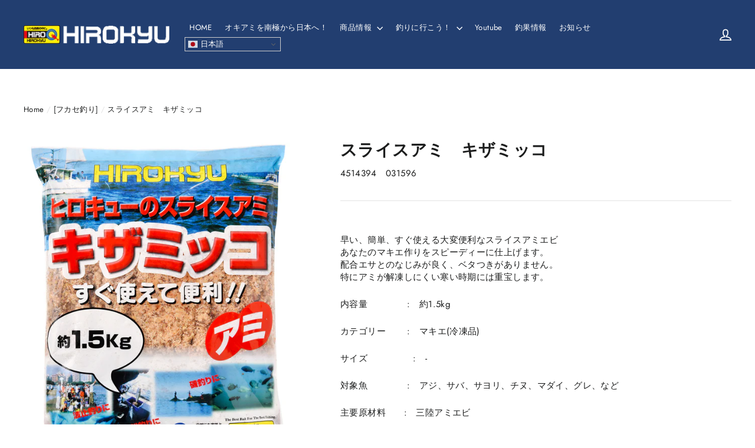

--- FILE ---
content_type: text/css
request_url: https://hirokyu.myshopify.com/cdn/shop/t/3/assets/custom.css?v=941130278123960091631256829
body_size: 1979
content:
@media (min-width: 769px){.pagebar-img-with-link .logo-bar__item{width:calc(25% - 20px);margin:10px;flex:auto}}.pagebar-img-with-link{margin-bottom:0}.main-backgroud-layer{position:absolute;top:0;bottom:0;left:0;right:0;display:flex;align-items:center;justify-content:center}.banner-onclick{position:absolute;top:0;bottom:0;right:0;left:0}.section-spacings{padding-top:40px}.footer__collapsible .site-footer__linklist{display:flex;flex-wrap:wrap;justify-content:center}.footer__collapsible .site-footer__linklist li{margin:0 20px}.footer__title{text-align:center}.main-navigation-sidebar{list-style:none;margin-left:0}.main-navigation-sidebar a{font-size:20px;padding:10px 0;display:inline-block}.child-navigation-sidebar li a{font-size:18px}.child-navigation-sidebar{list-style:none}.main-navigation-sidebar li i.fa{font-size:32px;color:#223e70d4;margin-right:5px}.product-colums{margin-bottom:25px}.fish_title{font-size:18px;color:#22c8ba;border-bottom:1px solid #22c8ba}.list-products{padding-left:15px}.split-one{flex:0 0 75%;max-width:75%;position:relative}.split-two{flex:0 0 25%;max-width:25%}.split-cols{display:flex;flex-wrap:wrap;padding-top:0;padding-bottom:50px}.block-spacing{padding:10px 0}.split-large{flex:0 0 100%;max-width:100%}.feature-row-lines{display:flex;flex-wrap:wrap}.feature-row__item_eighty{flex:0 0 80%;max-width:80%;padding-left:20px}.feature-row__item_one__fifth{flex:0 0 20%;max-width:20%}.feature-product-list{padding-bottom:25px}.main-bottom-page-buttons{padding-bottom:30px}a.bold-text{font-weight:900}.image-full-width img{height:100%;width:100%}.btn-in-row{display:flex;flex-wrap:wrap}.btn-in-row a.btn{width:calc(33.33% - 10px);margin:5px}.page-content-side table{background:#8bc2ff!important}.information-content{display:flex;flex-wrap:wrap}.information-content .infoDiv{width:calc(33.33% - 20px);margin:10px}.information-content h3,.information-content p{margin:0}.information-content h3{margin:0 0 10px;border-bottom:1px solid #000}.image-with-text-block{padding-top:40px}.image-with-text-block .feature-product-list{padding:10px}.image-with-text-block .rte{padding-bottom:10px}.image-with-link img{width:100%}.image-with-link{padding-bottom:10px}.top-to-page{position:fixed;bottom:30px;right:30px;width:150px;height:auto;z-index:9999;cursor:pointer;text-decoration:none;transition:opacity .2s ease-out}.top-to-page{display:none}.top-to-page svg{height:15px;width:15px}.top-to-page span{font-size:12px}.top-to-page a.back-to-top{display:flex;flex-wrap:wrap;align-items:flex-end}.image-full-width tbody tr:nth-child(odd) td{background-color:#e1f6ff}.baDropdownStyle.top_right{top:0!important;right:25px!important}.baDropdownStyle .bacurr-choiceDesign{border:1px solid #fff!important}#gtranslate_wrapper{display:block!important;position:unset!important;top:auto!important;right:auto!important;transform:translateY(50%)}.switcher .option{position:absolute!important}.baDropdownStyle .bacurr-choiceDesign:after{border-top:6px solid #fff!important}.baDropdownStyle .bacurr-choiceDesign.active:after{border-right-color:transparent!important;border-top-color:transparent!important;top:-3px;border-left-color:transparent!important;border-bottom-color:var(--bacurrSelect-color)!important}.site-nav__item{z-index:2}.megamenu{padding:52px 0;line-height:1.8}.site-nav--is-megamenu.site-nav--has-dropdown{position:static}.megamenu__wrapper{display:flex;align-items:flex-start;flex:0 0 75%;max-width:75%}.megamenu__cols{flex:1 1 220px;display:flex;flex-wrap:wrap}.site-nav--is-megamenu:hover .megamenu__promo,.site-nav--is-megamenu:hover .megamenu__cols{opacity:1;transform:translateY(0);transition-duration:.5s}.site-nav__dropdown .megamenu__promo-link{display:block;padding:0}.megamenu__promo{text-align:center;padding:0 15px}.site-nav__dropdown.megamenu{min-width:50%;padding:10px 0}.mega-menu-image-with-linklist{padding-right:0;display:flex;flex-wrap:wrap}.megamenu-link-list li.site-nav__deep-dropdown-trigger{position:relative}ul.megamenu-link-list{position:relative;right:0;width:calc(25% - 30px)}.megamenu__promo-link img{height:100%;object-fit:contain;max-width:100%;vertical-align:middle;width:100%}.site-nav-item--\91e3\308a\306b\884c\3053\3046\ff01  .megamenu__promo-link img{object-fit:cover}.megamenu__promo-image{margin-bottom:15px;height:200px;width:200px}.site-nav-item--\91e3\308a\306b\884c\3053\3046\ff01  .site-nav__dropdown.megamenu{left:50%;transform:translate(-50%)}.site-nav-item--\91e3\308a\306b\884c\3053\3046\ff01  .megamenu-link-list{display:none}.image-row-with-text-overlay p.overlay-text{position:absolute;bottom:15px;display:block;left:50%;margin:0 auto;transform:translate(-50%);font-size:20px;width:100%;text-align:center;font-weight:700;color:#005ba7;text-shadow:-2px 1px #fff}.image-row-with-text-overlay .image-row__image{height:250px;border-radius:20px;width:24%!important}.image-row-with-text-overlay .image-row__image .photoswipe__image{height:250px;object-fit:cover;object-position:top}.lgf-btn a.lgf-btn-set{display:inline-block;background-color:#005bab;font-size:20px;line-height:40px;color:#fff;font-weight:bolder;letter-spacing:5px;border-radius:23px;max-width:230px;height:40px;width:100%;text-align:center}.lgf-btn{text-align:center}div#shopify-section-Saguri-fishing h2.section-header__title,div#shopify-section-Sabiki-fishing h2.section-header__title,div#shopify-section-little-throw h2.section-header__title{display:inline-block;background-color:#005bab;font-size:20px;line-height:40px;color:#fff;font-weight:bolder;letter-spacing:2px;max-width:fit-content;height:40px;width:100%;text-align:center;padding:0 15px}.lgf-btn{margin:40px 0}.pro-btn-details a{background-color:#e85377;padding:5px 15px;font-size:15px;line-height:20px;font-weight:bolder;letter-spacing:2px;color:#fff;border-radius:5px;width:100%;max-width:100%;display:inline-block;text-align:center}div#shopify-section-Saguri-fishing .grid-product__title,div#shopify-section-Sabiki-fishing .grid-product__title{font-size:15px;font-weight:bolder;letter-spacing:0;line-height:20px}.pro-btn-details a.grid-product__link{display:none}.pro-btn-details{padding-top:10px}div#shopify-section-Saguri-fishing .grid-product__content{margin-bottom:0}div#shopify-section-Saguri-fishing .index-section{margin:50px 0}div#shopify-section-Saguri-fishing .grid-product__content:hover .quick-product__btn,div#shopify-section-Sabiki-fishing .grid-product__content:hover .quick-product__btn{opacity:0}a.btn-new-play-set{display:inline-block;background-color:#00a0e9;font-size:20px;line-height:50px;color:#fff;font-weight:bolder;letter-spacing:2px;height:50px;width:350px;text-align:center;padding:0 15px;margin:0 0 30px;border-radius:15px}#shopify-section-fukase-fishing a.btn-new-play-set{margin:30px 0}.btn-new-play{text-align:center}.btn-new-play i.fa.fa-play{margin-right:5px}div#shopify-section-Saguri-fishing .hero-slideshow,div#shopify-section-Sabiki-fishing .hero-slideshow,div#shopify-section-little-throw .hero-slideshow,div#shopify-section-fukase-fishing .hero-slideshow{margin-bottom:30px}div#shopify-section-Saguri-fishing .hero--natural,div#shopify-section-Sabiki-fishing .hero--natural,div#shopify-section-little-throw .hero--natural,div#shopify-section-fukase-fishing .hero--natural{background:transparent}.grid__item.page-richtext-block p.h2{margin:0 0 20px;font-size:40px;color:#005bab;line-height:45px}.grid__item.page-richtext-block .rte p{font-size:15px;line-height:20px;font-weight:bolder}.tag-design{display:inline-block;background-color:#fbd6a0;padding:3px 10px;border-radius:50%;color:#f58a0d;font-size:12px;font-weight:bolder;position:absolute;top:0;z-index:9;left:0}.image-row-with-link-only{display:flex;flex-wrap:wrap}.show-wid-img{flex:0 0 25%;max-width:25%;padding:10px}.show-wid-img .image-row__image{width:100%!important;margin:0!important}img.image-fit.hero__image{background:#fff}.toggle-collection-menu span.arrow svg path{fill:#000!important}.toggle-collection-menu span.arrow svg{height:12px;width:12px}.dropdown-collection-titles .toggle-collection-menu{font-size:15px;font-weight:500;width:100%;max-width:350px;padding:7px 35px 7px 10px;margin-bottom:0;position:relative;border:1px solid #e3e3e3;cursor:pointer}.toggle-collection-menu span.arrow{position:absolute;right:15px;top:50%;transform:translateY(-50%)}.dropdown-collection-titles{position:relative}.dropdown-collection-titles .collection-tag-title{position:absolute;top:37px;padding:5px 15px;z-index:9;background-color:#fff;border:1px solid #e3e3e3;border-top:none;width:100%;max-width:350px}.collection-tag-title li a{font-size:15px}.desktop-view{display:none}.image-hero-with-sidebar .page-product-image img{max-height:100px;max-width:100px;image-rendering:-webkit-optimize-contrast}.image-hero-with-sidebar .list-products{display:flex;flex-wrap:wrap;padding:55px 0 0}.image-hero-with-sidebar .product-colums{flex:0 0 50%;max-width:50%;padding-left:10px}div#shopify-section-what-is-fukase .feature-row{margin:0}.article-sidebar-image{position:relative}.article-sidebar-image p.article--title{position:absolute;bottom:20px;margin:0;color:#fff;padding:0 15px;z-index:1}.article-sidebar-image a span.img:before{z-index:1;content:"";display:block;position:absolute;top:0;left:0;right:0;bottom:0;background-color:#0000001a}.article-sidebar-image a:hover span.img:before{background-color:#0006;animation:img-hover 1s ease 0s 1 normal;animation-fill-mode:forwards;-webkit-animation:img-hover 1s ease 0s 1 normal;-webkit-animation-fill-mode:forwards}@keyframes img-hover{0%{background-color:#0000001a}to{background-color:#0006}}.article-sidebar-image img{display:block}.list-articles .article-colums{padding-bottom:15px}.article-content .grid__item.page-richtext-block p.h2{margin:0 0 20px;font-size:35px;color:#000;line-height:45px}.article-content .image-withtext-pageblock .feature-row{margin:0}.padding-bottom-banner{padding-bottom:50px}.article-content .image-withtext-pageblock .add-space-image-text{margin:0 6%;padding:25px 0}@media only screen and (min-width: 590px){div#shopify-section-Saguri-fishing h2.section-header__title{margin-left:-50px}.mobile-view{display:none}.desktop-view{display:block}}@media only screen and (max-width: 1200px){.megamenu__wrapper{justify-content:center;flex-wrap:wrap}.megamenu__promo{padding:15px}.text-promo{font-size:12px}.megamenu__cols{flex:0 0 220px}.site-nav__dropdown.megamenu{min-width:50%;padding:10px 0;width:70%}}@media only screen and (max-width: 1024px){.image-row-with-text-overlay .image-row__image{height:250px;border-radius:20px;width:49%!important}ul.megamenu-link-list{width:calc(50% - 30px)}.megamenu__wrapper{flex:0 0 50%;max-width:50%}}@media only screen and (max-width: 991px){.tablet-fix{width:75%;left:12.5%}}@media only screen and (max-width: 768px){#gtranslate_wrapper{transform:translate(0);padding:20px}.switcher{width:100%!important}.switcher .selected{background:#fff linear-gradient(180deg,#fff 0% 70%)!important}.switcher .selected a{color:#000!important;width:100%!important}.switcher .selected a:hover{background:#fff!important}.switcher .option{position:unset!important;width:100%!important;background-color:#223e70!important}.switcher .option a{color:#000!important;background-color:#fff!important}.switcher .selected a:after{background-image:url(/cdn/shop/files/aerrow-down-black.svg?v=1623057356)!important}.text-promo>div{font-size:12px}.megamenu__promo{flex:0 0 100%;padding:0;max-width:100%}.mobile-nav__item .megamenu__promo-link{padding:10px}.show-wid-img{flex:0 0 50%;max-width:50%}.megamenu__promo-image{margin:0 auto 15px}div#Linklist-pages-lets-go-fishing4 ul.mobile-nav__sublist{display:none}}@media only screen and (max-width: 590px){.tablet-fix{width:100%;left:0%}.grid__item.page-richtext-block p.h2{font-size:25px;line-height:35px;margin-bottom:20px}.grid__item.page-richtext-block .rte p{font-size:14px;line-height:19px}div#shopify-section-Saguri-fishing h2.section-header__title{font-size:14px;line-height:40px;letter-spacing:1px}.dropdown-collection-titles .toggle-collection-menu{max-width:320px;margin:0 0 10px auto}.dropdown-collection-titles .collection-tag-title{max-width:320px;right:0}.siderbar-main h3.toggle-collection-menu,.siderbar-main .dropdown-collection-titles .collection-tag-title{max-width:100%}.split-one,.split-two{flex:0 0 100%;max-width:100%}}
/*# sourceMappingURL=/cdn/shop/t/3/assets/custom.css.map?v=941130278123960091631256829 */
